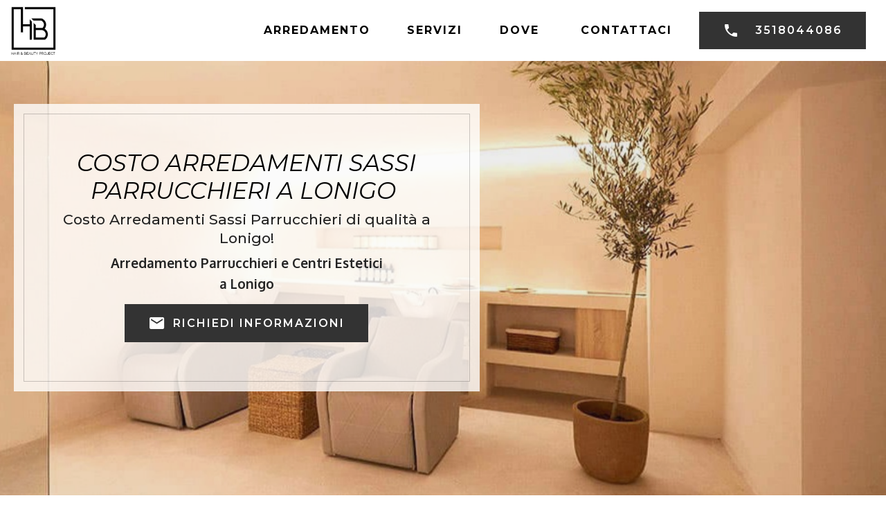

--- FILE ---
content_type: text/html;charset=UTF-8
request_url: https://www.arredamentoparrucchiericentriestetici.it/costo-arredamenti_sassi_parrucchieri-lonigo.html
body_size: 7197
content:
<!DOCTYPE html><html  lang="IT"><head><!-- Site made with Mobirise Website Builder v6.0.1, https://mobirise.com --><meta charset="UTF-8"><meta http-equiv="X-UA-Compatible" content="IE=edge"><meta name="generator" content="Mobirise v6.0.1, mobirise.com"><meta name="viewport" content="width=device-width, initial-scale=1, minimum-scale=1"><link rel="shortcut icon" href="assets/images/logo-hbproject-128x142.png" type="image/x-icon"><meta name="description" content="Costo Arredamenti Sassi Parrucchieri a Lonigo Per informazioni contattare il numero 3518044086."><title>Costo Arredamenti Sassi Parrucchieri a Lonigo</title><link rel="stylesheet" href="assets/Material-Design-Icons/css/material.css"><link rel="stylesheet" href="assets/web/assets/mobirise-icons/mobirise-icons.css"><link rel="stylesheet" href="assets/simple-line-icons/simple-line-icons.css"><link rel="stylesheet" href="assets/web/assets/mobirise-icons-bold/mobirise-icons-bold.css"><link rel="stylesheet" href="assets/tether/tether.min.css"><link rel="stylesheet" href="assets/bootstrap/css/bootstrap.min.css"><link rel="stylesheet" href="assets/bootstrap/css/bootstrap-grid.min.css"><link rel="stylesheet" href="assets/bootstrap/css/bootstrap-reboot.min.css"><link rel="stylesheet" href="assets/web/assets/gdpr-plugin/gdpr-styles.css"><link rel="stylesheet" href="assets/popup-overlay-plugin/style.css"><link rel="stylesheet" href="assets/dropdown/css/style.css"><link rel="stylesheet" href="assets/formstyler/jquery.formstyler.css"><link rel="stylesheet" href="assets/formstyler/jquery.formstyler.theme.css"><link rel="stylesheet" href="assets/datepicker/jquery.datetimepicker.min.css"><link rel="stylesheet" href="assets/socicon/css/styles.css"><link rel="stylesheet" href="assets/theme/css/style.css"><link rel="stylesheet" href="assets/gallery/style.css"><link rel="stylesheet" href="assets/recaptcha.css"><link rel="preload" href="https://fonts.googleapis.com/css?family=Montserrat:100,100i,200,200i,300,300i,400,400i,500,500i,600,600i,700,700i,800,800i,900,900i&display=swap" as="style" onload="this.onload=null;this.rel='stylesheet'"><noscript><link rel="stylesheet" href="https://fonts.googleapis.com/css?family=Montserrat:100,100i,200,200i,300,300i,400,400i,500,500i,600,600i,700,700i,800,800i,900,900i&display=swap"></noscript><link rel="preload" href="https://fonts.googleapis.com/css?family=Oxygen:300,400,700&display=swap" as="style" onload="this.onload=null;this.rel='stylesheet'"><noscript><link rel="stylesheet" href="https://fonts.googleapis.com/css?family=Oxygen:300,400,700&display=swap"></noscript><link rel="preload" as="style" href="assets/mobirise/css/mbr-additional.css?v=drDnBo"><link rel="stylesheet" href="assets/mobirise/css/mbr-additional.css?v=drDnBo" type="text/css"><meta property="og:title" content="Arredamento Parrucchieri e Centri Estetici - Salone di bellezza completo"><meta property="og:description" content="Arredamento e attrezzature professionali per il tuo salone di bellezza per parrucchiere o centro estetico."><meta property="og:type" content="website"><meta property="og:url" content="https://www.arredamentoparrucchiericentriestetici.it"><meta property="og:image" content="https://www.arredamentoparrucchiericentriestetici.it/assets/images/progetto-impronta-pro-293x90.jpg"><meta name="twitter:card" content="summary_large_image"><meta name="twitter:title" content="Arredamento Parrucchieri e Centri Estetici - Salone di bellezza completo"><meta name="twitter:url" content="https://www.arredamentoparrucchiericentriestetici.it"><meta name="twitter:description" content="Arredamento e attrezzature professionali per il tuo salone di bellezza per parrucchiere o centro estetico."><meta property="article:publisher" content="https://www.facebook.com/people/Marco-Rettore-Salonedeisogni/100009107654916"><!-- Google Tag Manager --><script>(function(w,d,s,l,i){w[l]=w[l]||[];w[l].push({'gtm.start':new Date().getTime(),event:'gtm.js'});var f=d.getElementsByTagName(s)[0],j=d.createElement(s),dl=l!='dataLayer'?'&l='+l:'';j.async=true;j.src='https://www.googletagmanager.com/gtm.js?id='+i+dl;f.parentNode.insertBefore(j,f);})(window,document,'script','dataLayer','GTM-MM6KWL8');</script><!-- End Google Tag Manager --><link rel="stylesheet" href="/css/stile.css" type="text/css"><script type='application/ld+json'> {  "@context": "http://www.schema.org",  "@type": "product",  "brand": "Arredo Saloni Costo Arredamenti Sassi Parrucchieri Lonigo",  "name": "Arredo Saloni Costo Arredamenti Sassi Parrucchieri Lonigo",  "image": "https://wordpress.torino.it/assets/images/websquare-1.png",  "description": "Arredo Saloni Costo Arredamenti Sassi Parrucchieri Lonigo Veneto. ",  "aggregateRating": {    "@type": "aggregateRating",    "ratingValue": "5",    "reviewCount": "27"  }} </script><style> .cid-rrca507gbI  {  /* background-image: url("www.arredamentoparrucchiericentriestetici.it/images/nondisponibile.jpg") !important; */}</style></head><body><script type="application/ld+json">{  "@context" : "http://schema.org",  "@type" : "LocalBusiness",  "name" : "Arredamento Parrucchieri e Centri Estetici",  "email" : "info@arredamentoparrucchiericentriestetici.it",  "telephone" : "800561886",  "logo" : "https://www.arredamentoparrucchiericentriestetici.it/assets/images/impronta pro logo-468x156.jpg",  "url" : "https://www.arredamentoparrucchiericentriestetici.it",  "sameAs" : [    "https://www.facebook.com/people/Marco-Rettore-Salonedeisogni/100009107654916"  ],  "image" : "https://www.arredamentoparrucchiericentriestetici.it/assets/images/impronta pro logo-468x156.jpg",  "address" : "Via Borgo Padova, 46, 31033 Castelfranco Veneto TV"}</script><script type="application/ld+json">{  "@context" : "http://schema.org",  "@type" : "CreativeWork",  "name" : "Arredamento Parrucchieri",  "about" : "Arredamento Parrucchieri e Centri Estetici",  "genre" : "Arredamento e attrezzature professionali per il tuo salone di bellezza per parrucchiere o centro estetico.",  "keywords" : "arredamento parrucchiere, arredamento parrucchieri, arredamento centro estetico, arredamento centri estetici, progettare centro estetico, progettare parrucchiere"}</script><script type="application/ld+json">{  "@context" : "http://schema.org",  "@type" : "PostalAddress",  "streetAddress" : "Via Borgo Padova, 46",  "addressLocality" : "Castelfranco Veneto",  "addressRegion" : "Treviso",  "postalCode" : "31033"}</script><section class="menu cid-qVwAER7h9x" once="menu" id="menu2-1s"><nav class="navbar navbar-dropdown navbar-fixed-top navbar-expand-lg"><div class="navbar-brand"><span class="navbar-logo"><a href="/"><img src="[data-uri]" alt="Arredo Parrucchieri e Centri Estetici" title="Arredo Saloni Websquare" style="height: 4.5rem;" loading="lazy" class="lazyload" data-src="assets/images/logo-hbproject-216x240.jpg"></a></span></div><button class="navbar-toggler" type="button" data-toggle="collapse" data-target="#navbarSupportedContent" aria-controls="navbarNavAltMarkup" aria-expanded="false" aria-label="Toggle navigation"><div class="hamburger"><span></span><span></span><span></span><span></span></div></button><div class="collapse navbar-collapse" id="navbarSupportedContent"><ul class="navbar-nav nav-dropdown" data-app-modern-menu="true"><li class="nav-item"><a class="nav-link link text-black display-4" href="/#content2-3n"><strong>ARREDAMENTO</strong></a></li><li class="nav-item"><a class="nav-link link text-black display-4" href="/#content2-20"><strong>SERVIZI</strong></a></li>                                <li class="nav-item"><a class="nav-link link text-black display-4" href="/#content2-23"><strong>DOVE&nbsp;</strong></a></li><li class="nav-item"><a class="nav-link link text-black text-primary display-4" href="#contatti"><strong>CONTATTACI</strong></a></li></ul><div class="navbar-buttons mbr-section-btn"><a class="btn btn-md btn-black display-4" href="tel:3518044086"><span class="mdi-communication-phone mbr-iconfont mbr-iconfont-btn"></span>3518044086</a></div></div></nav></section><section class="cid-rrca507gbI mbr-parallax-background" id="header5-3q"><div class="mbr-overlay" style="opacity: 0.1; background-color: rgb(68, 68, 68);"></div><div class="container text-center" data-stellar-background-ratio=".5"><div class="row"><div class="col-md-7"><div class="slider-text-two"><h1 class="mbr-section-title mbr-fonts-style mbr-bold align-center display-1"><em style="font-weight: normal;">Costo Arredamenti Sassi Parrucchieri a Lonigo&nbsp;</em><em style="font-weight: normal;"><br></em></h1><h3 class="mbr-section-subtitle mbr-fonts-style align-center display-5">Costo Arredamenti Sassi Parrucchieri di qualità a Lonigo!<br></h3><h3></h3><h4 class="mbr-text mbr-fonts-style align-center display-7"><strong>Arredamento Parrucchieri e Centri Estetici </strong><br><strong>a Lonigo</strong></h4><div class="mbr-section-btn align-center"><a class="btn btn-black display-4" href="#contatti"><span class="mdi-communication-email mbr-iconfont mbr-iconfont-btn"></span>RICHIEDI INFORMAZIONI</a></div></div></div></div></div></section><section class="mbr-section content2 cid-rwFSf7g80B" id="content2-3v"><div class="container"><div class="row justify-content-center"><div class="col-md-8 col-sm-12 text-section"><h2 class="mbr-fonts-style mbr-title align-left pb-3 display-2"><strong>Costo Arredamenti Sassi Parrucchieri a Lonigo&nbsp;</strong></h2><p class="mbr-fonts-style mbr-text align-left display-7">Arredamento, Ristrutturazione e attrezzature complete per Salone di Bellezza a Lonigo.<br />Costo per Arredamenti Sassi Parrucchieri.a Lonigo.<br />Ti presenteremo la nostra migliore consulenza e potrai conoscere una vasta gamma di servizi e forniture per il tuo salone.</p>                                           </div></div></div></section><section class="mbr-section content8 cid-rhj5FF0zSR" id="content3-4b"><div class="container"><div class="media-container-row title"><div class="col-12 col-md-8"><div class="mbr-section-btn align-center"><a class="btn btn-black display-4" href="tel:3518044086"><span class="mdi-communication-phone mbr-iconfont mbr-iconfont-btn"></span>3518044086</a><a class="btn btn-secondary-outline display-4" href="#contatti"><span class="mdi-communication-email mbr-iconfont mbr-iconfont-btn"></span>Richiedi un Preventivo</a></div></div></div></div></section><section class="header4 cid-rrccrrjWIn mbr-parallax-background" id="header4-3t"><div class="mbr-overlay" style="opacity: 0.5; background-color: rgb(0, 0, 0);"></div><div class="container"><div class="row justify-content-center"><div class=" col-md-10 content"><h2 class="mbr-section-title mbr-light pb-3 mbr-white mbr-fonts-style display-1"><strong>Costo Arredamenti Sassi Parrucchieri </strong>a<strong>&nbsp;Lonigo </strong>.</h2>                            </div></div></div></section><section class="mbr-section content2 cid-rhj68XD8Ds" id="content2-4e"><div class="container"><div class="row justify-content-center"><div class="col-md-8 col-sm-12 text-section"><h2 class="mbr-fonts-style mbr-title align-left pb-3 display-2"><strong>Costo Arredamenti Sassi Parrucchieri a Lonigo e in tutto il Nord Italia</strong><br></h2><p class="mbr-fonts-style mbr-text align-left display-7">Costo di Arredamenti Sassi Parrucchieri&nbsp;a Lonigo<br>Costo per<strong>&nbsp;Arredamenti Sassi Parrucchieri&nbsp;</strong>a<strong>&nbsp;Lonigo ,&nbsp;&nbsp;</strong>contattaci o richiedi un appuntamento<br></p></div></div></div></section><section class="cid-rrc9eU5gSk" id="contatti"><div class="container"><div class="row"><div class="col-md-12 col-sm-12"><div class="main-heading-content text-center"><h2 class="mbr-fonts-style mbr-section-title align-center display-2">Per richiedere un <strong>preventivo gratuito</strong> per&nbsp;<div><strong>Arredamenti Sassi Parrucchieri a Lonigo</strong></div></h2><div class="underline align-center"><div class="line"></div></div><h3 class="mbr-fonts-style mbr-section-subtitle align-center mbr-light pt-3 display-5">COMPILA IL FORM QUI SOTTO</h3></div></div></div><div class="row"><div class="col-md-6" data-form-type="formoid"><!--Formbuilder Form--><form action="https://mobirise.eu/" method="post" class="mbr-form" data-form-title="Arredo Saloni Costo Arredamenti Sassi Parrucchieri Lonigo"><input type="hidden" name="email" data-form-email="true" value="I/gsuLyVz7k97Hw2V1op4it6gr1Wdk2dIXMj4lLtOiu6RGMmEpZcJ2mkj0HsZFyyKH56/0EotKy1y2krYM+4847UXJuk2eUBGdnNXDpK6tRv2ZsqQLS3f7Dwtg4QGhtc.OzJquePx4+oC+BQmAoa2IfU8t6Spb4V5y8ckW+UStt64Na5o8V0l4+krXsnWUgtvgLQOd99tUcNqp9UO8K+6FI5+K9KIJov5BhlUXCWWUJNFuv6Hblq+mHhUszUQSHC4.X5qILVB7SU9WozRfhwH2VnMGuR+rEspqG+6Y0jCV2+iHQCikt0qJ8hyEK97tR6DeC5uLe9R5XtnMHH2Dw3M8MvLqTivFD9ufZvR+waAThkUSSeFAGzIRXExkjxoiGyC6"><div class="row"><div hidden="hidden" data-form-alert="" class="alert alert-success col-12">Grazie per averci scritto, vi ricontatteremo il prima possibile.</div><div hidden="hidden" data-form-alert-danger="" class="alert alert-danger col-12"></div></div><div class="dragArea row"><div class="col-md-12 form-group" data-for="name"><input type="text" name="name" placeholder="Nome e Cognome" data-form-field="Name" class="form-control display-7" value="" id="name-contatti"></div><div class="col-md-12 form-group" data-for="email"><input type="email" name="email" placeholder="Email" data-form-field="Email" required="required" class="form-control display-7" value="" id="email-contatti"></div><div data-for="phone" class="col-md-12 form-group"><input type="tel" name="phone" placeholder="Telefono" data-form-field="Phone" class="form-control display-7" required="required" value="" id="phone-contatti"></div><div data-for="city" class="col-lg-12 col-md-12 col-sm-12 form-group"><input type="text" name="city" placeholder="Città" data-form-field="city" class="form-control display-7" value="" id="city-contatti"></div><div class="col-lg-12 col-md-12 col-sm-12 form-group" data-for="message" style=""><textarea name="message" placeholder="Messaggio" data-form-field="message" class="form-control display-7" id="message-contatti"></textarea></div><div class="col-lg-12 input-group-btn"><button type="submit" class="btn btn-form btn-white display-4">INVIA IL MESSAGGIO</button></div></div><span class="gdpr-block"><label><span class="textGDPR display-7" style="color: #a7a7a7"><input type="checkbox" name="gdpr" id="gdpr-contatti" required="">Per continuare leggi e accetta la <a style="color: #149dcc; text-decoration: none;" href="https://acconsento.click/informative/htmlpage/7828/it" target="_blank">Privacy Policy</a>.</span></label></span><input value="" type="hidden" name="provenienza" data-form-field=""><input value="https://www.arredamentoparrucchiericentriestetici.it/costo-arredamenti_sassi_parrucchieri-lonigo.html" type="hidden" name="pagina" data-form-field=""></form><!--Formbuilder Form--></div><div class="col-md-6"><div class="card-img">                            <img src="[data-uri]" title="Preventivo Gratuito per Arredamenti Sassi Parrucchieri a Lonigo" alt="Preventivo Gratuito per Arredamenti Sassi Parrucchieri a Lonigo" loading="lazy" class="lazyload" data-src="assets/images/richiesta-preventivo-progettazione-arredamento-parrucchieri-centri-estetici.jpg-1080x763.jpg"></div></div></div></div></section><section class="mbr-section content8 cid-qVH7hINPw6" id="content3-2r"><div class="container"><div class="media-container-row title"><div class="col-12 col-md-8"><div class="mbr-section-btn align-center"><a class="btn btn-black display-4" href="arredo%5Fsaloni-lonigo.html"><span class="sli-arrow-left-circle mbr-iconfont mbr-iconfont-btn"></span>Arredo Saloni Lonigo</a><a class="btn btn-black display-4" href="arredamenti%5Fsassi%5Fparrucchieri.html"><span class="sli-arrow-left-circle mbr-iconfont mbr-iconfont-btn"></span>Arredamenti Sassi Parrucchieri</a></div></div></div></div></section><section class="cid-sg9Ke8KhPy" id="features5-50"><div class="container-fluid"><div class="row align-items-center content-row"><div class="col-lg-6 wrap-block"><h2 class="mbr-section-title mbr-fonts-style mbr-light display-2"><strong>Arredamenti Sassi Parrucchieri Professionale a Lonigo</strong></h2><h2 class="mbr-section-subtitle mbr-fonts-style mbr-light display-5">Arredamenti Sassi Parrucchieri&nbsp;</h2><h3 class="mbr-text mbr-fonts-style mbr-light display-7"><div><span style="font-size: 1.2rem;">Costo Arredamenti Sassi Parrucchieri di qualità&nbsp; a Lonigo</span><br></div><div>&nbsp;</div></h3>                                  </div><div class="col-lg-6 photo-split"><img src="[data-uri]" alt="Arredamenti Sassi Parrucchieri Professionale a Lonigo" title="Arredamenti Sassi Parrucchieri Professionale a Lonigo" loading="lazy" class="lazyload" data-src="assets/images/hb-project-logobronze-1437x1016.jpg"></div></div></div></section><section class="mbr-gallery mbr-slider-carousel cid-rQ1ISPU8oY" id="gallery3-4c"><div class="container"><div class="row justify-content-center"><div class="col-sm-10">                                                            </div></div></div><div><div class="pt-5"><!-- Filter --><!-- Gallery --><div class="mbr-gallery-row"><div class="mbr-gallery-layout-default"><div><div><div class="mbr-gallery-item mbr-gallery-item--p3" data-video-url="false" data-tags="Eccezionale"><div href="#lb-gallery3-4c" data-slide-to="0" data-bs-slide-to="0" data-toggle="modal" data-bs-toggle="modal"><img src="[data-uri]" alt="Costo Arredamenti Sassi Parrucchieri a Lonigo" title="Costo Arredamenti Sassi Parrucchieri Wordpress a Lonigo" loading="lazy" class="lazyload" data-src="assets/images/cryoterapia3-1079x720-800x534.jpg"><span class="icon-focus"></span></div></div><div class="mbr-gallery-item mbr-gallery-item--p3" data-video-url="false" data-tags="Animata"><div href="#lb-gallery3-4c" data-slide-to="1" data-bs-slide-to="1" data-toggle="modal" data-bs-toggle="modal"><img src="[data-uri]" alt="Costo Arredamenti Sassi Parrucchieri in tutto il Nord Italia e a Lonigo" title="Costo Arredamenti Sassi Parrucchieri Wordpress a Lonigo" loading="lazy" class="lazyload" data-src="assets/images/arredamento-parrucchiere-veneto-1-1200x801-800x534.jpg"><span class="icon-focus"></span></div></div><div class="mbr-gallery-item mbr-gallery-item--p3" data-video-url="false" data-tags="Eccezionale"><div href="#lb-gallery3-4c" data-slide-to="2" data-bs-slide-to="2" data-toggle="modal" data-bs-toggle="modal"><img src="[data-uri]" alt="Preventivo per Arredamenti Sassi Parrucchieri a Lonigo" title="Costo Arredamenti Sassi Parrucchieri Wordpress a Lonigo" loading="lazy" class="lazyload" data-src="assets/images/arredo-salone-parrucchieri-donna-1-1200x801-800x534-800x534-800x534.jpg"><span class="icon-focus"></span></div></div><div class="mbr-gallery-item mbr-gallery-item--p3" data-video-url="false" data-tags="Responsive"><div href="#lb-gallery3-4c" data-slide-to="3" data-bs-slide-to="3" data-toggle="modal" data-bs-toggle="modal"><img src="[data-uri]" alt="Arredamenti Sassi Parrucchieri a Lonigo -   Costi" title="Costo Arredamenti Sassi Parrucchieri Wordpress a Lonigo" loading="lazy" class="lazyload" data-src="assets/images/costo-aredamento-parrucchiere-1200x801-800x534.jpg"><span class="icon-focus"></span></div></div></div></div><div class="clearfix"></div></div></div><!-- Lightbox --><div data-app-prevent-settings="" class="mbr-slider modal fade carousel slide" tabindex="-1" data-keyboard="true" data-bs-keyboard="true" data-interval="false" data-bs-interval="false" id="lb-gallery3-4c"><div class="modal-dialog"><div class="modal-content"><div class="modal-body"><ol class="carousel-indicators"><li data-app-prevent-settings="" data-target="#lb-gallery3-4c" data-bs-target="#lb-gallery3-4c" class=" active" data-slide-to="0" data-bs-slide-to="0"></li><li data-app-prevent-settings="" data-target="#lb-gallery3-4c" data-bs-target="#lb-gallery3-4c" data-slide-to="1" data-bs-slide-to="1"></li><li data-app-prevent-settings="" data-target="#lb-gallery3-4c" data-bs-target="#lb-gallery3-4c" data-slide-to="2" data-bs-slide-to="2"></li><li data-app-prevent-settings="" data-target="#lb-gallery3-4c" data-bs-target="#lb-gallery3-4c" data-slide-to="3" data-bs-slide-to="3"></li></ol><div class="carousel-inner"><div class="carousel-item active"><img src="[data-uri]" alt="Costo Arredamenti Sassi Parrucchieri a Lonigo" title="Costo Arredamenti Sassi Parrucchieri Wordpress a Lonigo" loading="lazy" class="lazyload" data-src="assets/images/cryoterapia3-1079x720.jpg"></div><div class="carousel-item"><img src="[data-uri]" alt="Costo Arredamenti Sassi Parrucchieri in tutto il Nord Italia e a Lonigo" title="Costo Arredamenti Sassi Parrucchieri Wordpress a Lonigo" loading="lazy" class="lazyload" data-src="assets/images/arredamento-parrucchiere-veneto-1-1200x801.jpg"></div><div class="carousel-item"><img src="[data-uri]" alt="Preventivo per Arredamenti Sassi Parrucchieri a Lonigo" title="Costo Arredamenti Sassi Parrucchieri Wordpress a Lonigo" loading="lazy" class="lazyload" data-src="assets/images/arredo-salone-parrucchieri-donna-1-1200x801-800x534-800x534.jpg"></div><div class="carousel-item"><img src="[data-uri]" alt="Arredamenti Sassi Parrucchieri a Lonigo -   Costi" title="Costo Arredamenti Sassi Parrucchieri Wordpress a Lonigo" loading="lazy" class="lazyload" data-src="assets/images/costo-aredamento-parrucchiere-1200x801.jpg"></div></div><a class="carousel-control carousel-control-prev" role="button" data-slide="prev" data-bs-slide="prev" href="#lb-gallery3-4c"><span class="mbri-left mbr-iconfont" aria-hidden="true"></span><span class="sr-only visually-hidden">Previous</span></a><a class="carousel-control carousel-control-next" role="button" data-slide="next" data-bs-slide="next" href="#lb-gallery3-4c"><span class="mbri-right mbr-iconfont" aria-hidden="true"></span><span class="sr-only visually-hidden">Next</span></a><a class="close" href="#" role="button" data-dismiss="modal" data-bs-dismiss="modal"><span class="sr-only visually-hidden">Close</span></a></div></div></div></div></div></div></section><section class="mbr-gallery mbr-slider-carousel cid-uZI3bR3gWA" id="gallery3-69"><div class="container"><div class="row justify-content-center"><div class="col-sm-10">                                                            </div></div></div><div><div class="pt-5"><!-- Filter --><!-- Gallery --><div class="mbr-gallery-row"><div class="mbr-gallery-layout-default"><div><div><div class="mbr-gallery-item mbr-gallery-item--p3" data-video-url="false" data-tags="Eccezionale"><div href="#lb-gallery3-69" data-slide-to="0" data-bs-slide-to="0" data-toggle="modal" data-bs-toggle="modal"><img src="[data-uri]" alt="Arredamento Saloni di Bellezza" title="DESIGN SITI WORDPRESS TORINO" loading="lazy" class="lazyload" data-src="assets/images/arredamento-centro-estetico-progettazione-salone1.jpg-1-1024x575-762x572.jpeg"><span class="icon-focus"></span></div></div><div class="mbr-gallery-item mbr-gallery-item--p3" data-video-url="false" data-tags="Animata"><div href="#lb-gallery3-69" data-slide-to="1" data-bs-slide-to="1" data-toggle="modal" data-bs-toggle="modal"><img src="[data-uri]" alt="Arredamento Centri Estetici" title="CREARE SITI WORDPRESS TORINO" loading="lazy" class="lazyload" data-src="assets/images/progettazion-arredamento-parrucchieri-centri-estetici.jpg-1-1536x1024-800x600-800x600.jpeg"><span class="icon-focus"></span></div></div><div class="mbr-gallery-item mbr-gallery-item--p3" data-video-url="false" data-tags="Eccezionale"><div href="#lb-gallery3-69" data-slide-to="2" data-bs-slide-to="2" data-toggle="modal" data-bs-toggle="modal"><img src="[data-uri]" alt="Arredamento Parrucchieri ed Estetica" title="PREVENTIVI SITI WORDPRESS TORINO" loading="lazy" class="lazyload" data-src="assets/images/arredamento-centro-estetico-progettazione-salone3.jpg-2000x2667-800x600.jpeg"><span class="icon-focus"></span></div></div><div class="mbr-gallery-item mbr-gallery-item--p3" data-video-url="false" data-tags="Responsive"><div href="#lb-gallery3-69" data-slide-to="3" data-bs-slide-to="3" data-toggle="modal" data-bs-toggle="modal"><img src="[data-uri]" alt="Arredamento Centri Estetici e Parrucchieri" title="COSTO SITI WORDPRESS TORINO" loading="lazy" class="lazyload" data-src="assets/images/arredamento-parrucchiere-progettazione-salone-parrucchiere1.jpg-2000x1109-800x600.jpeg"><span class="icon-focus"></span></div></div></div></div><div class="clearfix"></div></div></div><!-- Lightbox --><div data-app-prevent-settings="" class="mbr-slider modal fade carousel slide" tabindex="-1" data-keyboard="true" data-bs-keyboard="true" data-interval="false" data-bs-interval="false" id="lb-gallery3-69"><div class="modal-dialog"><div class="modal-content"><div class="modal-body"><ol class="carousel-indicators"><li data-app-prevent-settings="" data-target="#lb-gallery3-69" data-bs-target="#lb-gallery3-69" class=" active" data-slide-to="0" data-bs-slide-to="0"></li><li data-app-prevent-settings="" data-target="#lb-gallery3-69" data-bs-target="#lb-gallery3-69" data-slide-to="1" data-bs-slide-to="1"></li><li data-app-prevent-settings="" data-target="#lb-gallery3-69" data-bs-target="#lb-gallery3-69" data-slide-to="2" data-bs-slide-to="2"></li><li data-app-prevent-settings="" data-target="#lb-gallery3-69" data-bs-target="#lb-gallery3-69" data-slide-to="3" data-bs-slide-to="3"></li></ol><div class="carousel-inner"><div class="carousel-item active"><img src="[data-uri]" alt="Arredamento Saloni di Bellezza" title="DESIGN SITI WORDPRESS TORINO" loading="lazy" class="lazyload" data-src="assets/images/arredamento-centro-estetico-progettazione-salone1.jpg-1-1024x575.jpeg"></div><div class="carousel-item"><img src="[data-uri]" alt="Arredamento Centri Estetici" title="CREARE SITI WORDPRESS TORINO" loading="lazy" class="lazyload" data-src="assets/images/progettazion-arredamento-parrucchieri-centri-estetici.jpg-1-1536x1024-800x600.jpeg"></div><div class="carousel-item"><img src="[data-uri]" alt="Arredamento Parrucchieri ed Estetica" title="PREVENTIVI SITI WORDPRESS TORINO" loading="lazy" class="lazyload" data-src="assets/images/arredamento-centro-estetico-progettazione-salone3.jpg-2000x2667.jpeg"></div><div class="carousel-item"><img src="[data-uri]" alt="Arredamento Centri Estetici e Parrucchieri" title="COSTO SITI WORDPRESS TORINO" loading="lazy" class="lazyload" data-src="assets/images/arredamento-parrucchiere-progettazione-salone-parrucchiere1.jpg-2000x1109.jpeg"></div></div><a class="carousel-control carousel-control-prev" role="button" data-slide="prev" data-bs-slide="prev" href="#lb-gallery3-69"><span class="mbri-left mbr-iconfont" aria-hidden="true"></span><span class="sr-only visually-hidden">Previous</span></a><a class="carousel-control carousel-control-next" role="button" data-slide="next" data-bs-slide="next" href="#lb-gallery3-69"><span class="mbri-right mbr-iconfont" aria-hidden="true"></span><span class="sr-only visually-hidden">Next</span></a><a class="close" href="#" role="button" data-dismiss="modal" data-bs-dismiss="modal"><span class="sr-only visually-hidden">Close</span></a></div></div></div></div></div></div></section><section class="mbr-section content2 cid-qWPE0EmOTe" id="content2-36"><div class="container"><div class="row justify-content-center"><div class="col-md-8 col-sm-12 text-section">                                <div class="mbr-fonts-style mbr-text align-left display-7">*Pagina Azione*</div></div></div></div></section><section class="cid-rrc9gOsJZo" id="footer2-3r"><div class="container-fluid text-center"><div class="row justify-content-center"><div class="col-md-6 col-sm-12"><h3 class="inner-text mbr-fonts-style content-text display-7">Marco Rettore srls - P.Iva 05373240265<div>email: <a href="/cdn-cgi/l/email-protection#f3d9969e929a9fd9" class="text-white"><span class="__cf_email__" data-cfemail="0960676f6649687b7b6c6d68646c677d6679687b7b7c6a6a61606c7b606a6c677d7b606c7a7d6c7d606a6027607d">[email&#160;protected]</span></a> - Telefono <a href="tel:3518044086" class="text-white">3518044086</a></div><div>Sito Web realizzato per: &nbsp;<a href="https://www.marcorettore.com/" target="_blank" class="text-white">https://www.marcorettore.com/</a></div><div><a href="https://acconsento.click/informative/htmlpage/7828/it" target="_blank" class="text-white" style="font-size: 1.2rem; background-color: rgb(0, 0, 0);">Privacy </a><span style="font-size: 1.2rem;">e </span><a href="https://acconsento.click/cookies/htmlpage/it/7828" target="_blank" class="text-white" style="font-size: 1.2rem; background-color: rgb(0, 0, 0);">Cookies</a><br></div><div><br><a href="diritti.html" class="text-white">© Copyright – Diritto d’autore Marchi e Contenuti di questo sito</a></div><div></div><div>Se vuoi Realizzare un Sito Web o Landing Pages, contatta <a  style="color: #ffffff;" href="https://beautyplaces.it/" target="_blank" rel="nofollow"  color="white">Beauty Places</a></div></h3></div><div class="social-media col-md-6 col-sm-12"><ul><li><a class="icon-transition" href="https://www.facebook.com/profile.php?id=100009107654916" target="_blank">                          <span class="mbr-iconfont socicon-facebook socicon"></span></a></li><li><a class="icon-transition" href="https://goo.gl/maps/2seETFEknG7BYPbd6" target="_blank">                          <span class="mbr-iconfont mdi-maps-place"></span></a></li>                                                                                     </ul></div></div></div></section><script data-cfasync="false" src="/cdn-cgi/scripts/5c5dd728/cloudflare-static/email-decode.min.js"></script><script data-cfasync="false" src="/cdn-cgi/scripts/5c5dd728/cloudflare-static/email-decode.min.js"></script><script src="assets/web/assets/jquery/jquery.min.js"></script><script src="assets/popper/popper.min.js"></script><script src="assets/tether/tether.min.js"></script><script src="assets/bootstrap/js/bootstrap.min.js"></script><script src="assets/smoothscroll/smooth-scroll.js"></script><script src="assets/dropdown/js/nav-dropdown.js"></script><script src="assets/dropdown/js/navbar-dropdown.js"></script><script src="assets/touchswipe/jquery.touch-swipe.min.js"></script><script src="assets/parallax/jarallax.min.js"></script><script src="assets/formstyler/jquery.formstyler.min.js"></script><script src="assets/datepicker/jquery.datetimepicker.full.js"></script><script src="assets/viewportchecker/jquery.viewportchecker.js"></script><script src="assets/masonry/masonry.pkgd.min.js"></script><script src="assets/imagesloaded/imagesloaded.pkgd.min.js"></script><script src="assets/bootstrapcarouselswipe/bootstrap-carousel-swipe.js"></script><script src="assets/sociallikes/social-likes.js"></script><script src="assets/theme/js/script.js"></script><script src="assets/gallery/player.min.js"></script><script src="assets/gallery/script.js"></script><script src="assets/formoid.min.js"></script><!-- Google Tag Manager (noscript) --><noscript><iframe src="https://www.googletagmanager.com/ns.html?id=GTM-MM6KWL8"height="0" width="0" style="display:none;visibility:hidden"></iframe></noscript><!-- End Google Tag Manager (noscript) --><div id="scrollToTop" class="scrollToTop mbr-arrow-up"><a style="text-align: center;"><i class="mbr-arrow-up-icon mbr-arrow-up-icon-cm cm-icon cm-icon-smallarrow-up"></i></a></div><script>"use strict";if("loading"in HTMLImageElement.prototype){document.querySelectorAll('img[loading="lazy"]').forEach(e=>{e.src=e.dataset.src;if(e.getAttribute("style")){e.setAttribute("data-temp-style",e.getAttribute("style"))};if(e.getAttribute("data-aspectratio")){e.style.paddingTop=100*e.getAttribute("data-aspectratio")+"%";e.style.height=0;}e.onload=function(){if(e.getAttribute("data-temp-style")){e.setAttribute("style", e.getAttribute("data-temp-style"))}else{e.removeAttribute("style")};e.removeAttribute("data-temp-style")}})}else{const e=document.createElement("script");e.src="https://cdnjs.cloudflare.com/ajax/libs/lazysizes/5.1.2/lazysizes.min.js";document.body.appendChild(e)}</script><script defer src="https://static.cloudflareinsights.com/beacon.min.js/vcd15cbe7772f49c399c6a5babf22c1241717689176015" integrity="sha512-ZpsOmlRQV6y907TI0dKBHq9Md29nnaEIPlkf84rnaERnq6zvWvPUqr2ft8M1aS28oN72PdrCzSjY4U6VaAw1EQ==" data-cf-beacon='{"version":"2024.11.0","token":"fa38f57ee3d7400c814ebf82b0230b09","r":1,"server_timing":{"name":{"cfCacheStatus":true,"cfEdge":true,"cfExtPri":true,"cfL4":true,"cfOrigin":true,"cfSpeedBrain":true},"location_startswith":null}}' crossorigin="anonymous"></script>
</body></html>

--- FILE ---
content_type: application/javascript
request_url: https://www.arredamentoparrucchiericentriestetici.it/assets/gallery/player.min.js
body_size: 4758
content:
/*! @vimeo/player v1.0.6 | (c) 2016 Vimeo | MIT License | https://github.com/vimeo/player.js */
!function(e,t){"object"==typeof exports&&"undefined"!=typeof module?module.exports=t():"function"==typeof define&&define.amd?define(t):(e.Vimeo=e.Vimeo||{},e.Vimeo.Player=t())}(this,function(){"use strict";function e(e,t){return t={exports:{}},e(t,t.exports),t.exports}function t(e,t,n){var r=T.get(e.element)||{};t in r||(r[t]=[]),r[t].push(n),T.set(e.element,r)}function n(e,t){var n=T.get(e.element)||{};return n[t]||[]}function r(e,t,n){var r=T.get(e.element)||{};if(!r[t])return!0;if(!n)return r[t]=[],T.set(e.element,r),!0;var o=r[t].indexOf(n);return o!==-1&&r[t].splice(o,1),T.set(e.element,r),r[t]&&0===r[t].length}function o(e,t){var n=T.get(e);T.set(t,n),T.delete(e)}function i(e,t){return 0===e.indexOf(t.toLowerCase())?e:""+t.toLowerCase()+e.substr(0,1).toUpperCase()+e.substr(1)}function a(e){return e instanceof window.HTMLElement}function u(e){return!isNaN(parseFloat(e))&&isFinite(e)&&Math.floor(e)==e}function s(e){return/^(https?:)?\/\/(player.)?vimeo.com(?=$|\/)/.test(e)}function c(){var e=arguments.length<=0||void 0===arguments[0]?{}:arguments[0],t=e.id,n=e.url,r=t||n;if(!r)throw new Error("An id or url must be passed, either in an options object or as a data-vimeo-id or data-vimeo-url attribute.");if(u(r))return"https://vimeo.com/"+r;if(s(r))return r.replace("http:","https:");if(t)throw new TypeError("“"+t+"” is not a valid video id.");throw new TypeError("“"+r+"” is not a vimeo.com url.")}function f(e){for(var t=arguments.length<=1||void 0===arguments[1]?{}:arguments[1],n=_,r=Array.isArray(n),o=0,n=r?n:n[Symbol.iterator]();;){var i;if(r){if(o>=n.length)break;i=n[o++]}else{if(o=n.next(),o.done)break;i=o.value}var a=i,u=e.getAttribute("data-vimeo-"+a);(u||""===u)&&(t[a]=""===u?1:u)}return t}function l(e){var t=arguments.length<=1||void 0===arguments[1]?{}:arguments[1];return new Promise(function(n,r){if(!s(e))throw new TypeError("“"+e+"” is not a vimeo.com url.");var o="https://vimeo.com/api/oembed.json?url="+encodeURIComponent(e);for(var i in t)t.hasOwnProperty(i)&&(o+="&"+i+"="+encodeURIComponent(t[i]));var a="XDomainRequest"in window?new XDomainRequest:new XMLHttpRequest;a.open("GET",o,!0),a.onload=function(){if(404===a.status)return void r(new Error("“"+e+"” was not found."));if(403===a.status)return void r(new Error("“"+e+"” is not embeddable."));try{var t=JSON.parse(a.responseText);n(t)}catch(e){r(e)}},a.onerror=function(){var e=a.status?" ("+a.status+")":"";r(new Error("There was an error fetching the embed code from Vimeo"+e+"."))},a.send()})}function h(e,t){var n=e.html;if(!t)throw new TypeError("An element must be provided");if(null!==t.getAttribute("data-vimeo-initialized"))return t.querySelector("iframe");var r=document.createElement("div");return r.innerHTML=n,t.appendChild(r.firstChild),t.setAttribute("data-vimeo-initialized","true"),t.querySelector("iframe")}function d(){var e=arguments.length<=0||void 0===arguments[0]?document:arguments[0],t=[].slice.call(e.querySelectorAll("[data-vimeo-id], [data-vimeo-url]")),n=function(e){"console"in window&&console.error&&console.error("There was an error creating an embed: "+e)},r=function(){if(i){if(a>=o.length)return"break";u=o[a++]}else{if(a=o.next(),a.done)return"break";u=a.value}var e=u;try{if(null!==e.getAttribute("data-vimeo-defer"))return"continue";var t=f(e),r=c(t);l(r,t).then(function(t){return h(t,e)}).catch(n)}catch(e){n(e)}};e:for(var o=t,i=Array.isArray(o),a=0,o=i?o:o[Symbol.iterator]();;){var u,s=r();switch(s){case"break":break e;case"continue":continue}}}function p(e){return"string"==typeof e&&(e=JSON.parse(e)),e}function v(e,t,n){if(e.element.contentWindow.postMessage){var r={method:t};void 0!==n&&(r.value=n);var o=parseFloat(navigator.userAgent.toLowerCase().replace(/^.*msie (\d+).*$/,"$1"));o>=8&&o<10&&(r=JSON.stringify(r)),e.element.contentWindow.postMessage(r,e.origin)}}function y(e,t){t=p(t);var o=[],i=void 0;if(t.event){if("error"===t.event)for(var a=n(e,t.data.method),u=a,s=Array.isArray(u),c=0,u=s?u:u[Symbol.iterator]();;){var f;if(s){if(c>=u.length)break;f=u[c++]}else{if(c=u.next(),c.done)break;f=c.value}var l=f,h=new Error(t.data.message);h.name=t.data.name,l.reject(h),r(e,t.data.method,l)}o=n(e,"event:"+t.event),i=t.data}else t.method&&(o=n(e,t.method),i=t.value,r(e,t.method));for(var d=o,v=Array.isArray(d),y=0,d=v?d:d[Symbol.iterator]();;){var m;if(v){if(y>=d.length)break;m=d[y++]}else{if(y=d.next(),y.done)break;m=y.value}var g=m;try{if("function"==typeof g){g.call(e,i);continue}g.resolve(i)}catch(e){}}}var m="undefined"!=typeof Array.prototype.indexOf,g="undefined"!=typeof window.postMessage;if(!m||!g)throw new Error("Sorry, the Vimeo Player API is not available in this browser.");var w="undefined"!=typeof window?window:"undefined"!=typeof global?global:"undefined"!=typeof self?self:{},b=(e(function(e,t){!function(e){function t(e,t){function r(e){return this&&this.constructor===r?(this._keys=[],this._values=[],this._itp=[],this.objectOnly=t,void(e&&n.call(this,e))):new r(e)}return t||w(e,"size",{get:y}),e.constructor=r,r.prototype=e,r}function n(e){this.add?e.forEach(this.add,this):e.forEach(function(e){this.set(e[0],e[1])},this)}function r(e){return this.has(e)&&(this._keys.splice(g,1),this._values.splice(g,1),this._itp.forEach(function(e){g<e[0]&&e[0]--})),-1<g}function o(e){return this.has(e)?this._values[g]:void 0}function i(e,t){if(this.objectOnly&&t!==Object(t))throw new TypeError("Invalid value used as weak collection key");if(t!=t||0===t)for(g=e.length;g--&&!b(e[g],t););else g=e.indexOf(t);return-1<g}function a(e){return i.call(this,this._values,e)}function u(e){return i.call(this,this._keys,e)}function s(e,t){return this.has(e)?this._values[g]=t:this._values[this._keys.push(e)-1]=t,this}function c(e){return this.has(e)||this._values.push(e),this}function f(){(this._keys||0).length=this._values.length=0}function l(){return v(this._itp,this._keys)}function h(){return v(this._itp,this._values)}function d(){return v(this._itp,this._keys,this._values)}function p(){return v(this._itp,this._values,this._values)}function v(e,t,n){var r=[0],o=!1;return e.push(r),{next:function(){var i,a=r[0];return!o&&a<t.length?(i=n?[t[a],n[a]]:t[a],r[0]++):(o=!0,e.splice(e.indexOf(r),1)),{done:o,value:i}}}}function y(){return this._values.length}function m(e,t){for(var n=this.entries();;){var r=n.next();if(r.done)break;e.call(t,r.value[1],r.value[0],this)}}var g,w=Object.defineProperty,b=function(e,t){return e===t||e!==e&&t!==t};"undefined"==typeof WeakMap&&(e.WeakMap=t({delete:r,clear:f,get:o,has:u,set:s},!0)),"undefined"!=typeof Map&&"function"==typeof(new Map).values&&(new Map).values().next||(e.Map=t({delete:r,has:u,get:o,set:s,keys:l,values:h,entries:d,forEach:m,clear:f})),"undefined"!=typeof Set&&"function"==typeof(new Set).values&&(new Set).values().next||(e.Set=t({has:a,add:c,delete:r,clear:f,keys:h,values:h,entries:p,forEach:m})),"undefined"==typeof WeakSet&&(e.WeakSet=t({delete:r,add:c,clear:f,has:a},!0))}("undefined"!=typeof t&&"undefined"!=typeof w?w:window)}),e(function(e){!function(t,n,r){n[t]=n[t]||r(),"undefined"!=typeof e&&e.exports?e.exports=n[t]:"function"==typeof define&&define.amd&&define(function(){return n[t]})}("Promise","undefined"!=typeof w?w:w,function(){function e(e,t){h.add(e,t),l||(l=p(h.drain))}function t(e){var t,n=typeof e;return null==e||"object"!=n&&"function"!=n||(t=e.then),"function"==typeof t&&t}function n(){for(var e=0;e<this.chain.length;e++)r(this,1===this.state?this.chain[e].success:this.chain[e].failure,this.chain[e]);this.chain.length=0}function r(e,n,r){var o,i;try{n===!1?r.reject(e.msg):(o=n===!0?e.msg:n.call(void 0,e.msg),o===r.promise?r.reject(TypeError("Promise-chain cycle")):(i=t(o))?i.call(o,r.resolve,r.reject):r.resolve(o))}catch(e){r.reject(e)}}function o(r){var a,s=this;if(!s.triggered){s.triggered=!0,s.def&&(s=s.def);try{(a=t(r))?e(function(){var e=new u(s);try{a.call(r,function(){o.apply(e,arguments)},function(){i.apply(e,arguments)})}catch(t){i.call(e,t)}}):(s.msg=r,s.state=1,s.chain.length>0&&e(n,s))}catch(e){i.call(new u(s),e)}}}function i(t){var r=this;r.triggered||(r.triggered=!0,r.def&&(r=r.def),r.msg=t,r.state=2,r.chain.length>0&&e(n,r))}function a(e,t,n,r){for(var o=0;o<t.length;o++)!function(o){e.resolve(t[o]).then(function(e){n(o,e)},r)}(o)}function u(e){this.def=e,this.triggered=!1}function s(e){this.promise=e,this.state=0,this.triggered=!1,this.chain=[],this.msg=void 0}function c(t){if("function"!=typeof t)throw TypeError("Not a function");if(0!==this.__NPO__)throw TypeError("Not a promise");this.__NPO__=1;var r=new s(this);this.then=function(t,o){var i={success:"function"!=typeof t||t,failure:"function"==typeof o&&o};return i.promise=new this.constructor(function(e,t){if("function"!=typeof e||"function"!=typeof t)throw TypeError("Not a function");i.resolve=e,i.reject=t}),r.chain.push(i),0!==r.state&&e(n,r),i.promise},this.catch=function(e){return this.then(void 0,e)};try{t.call(void 0,function(e){o.call(r,e)},function(e){i.call(r,e)})}catch(e){i.call(r,e)}}var f,l,h,d=Object.prototype.toString,p="undefined"!=typeof setImmediate?function(e){return setImmediate(e)}:setTimeout;try{Object.defineProperty({},"x",{}),f=function(e,t,n,r){return Object.defineProperty(e,t,{value:n,writable:!0,configurable:r!==!1})}}catch(e){f=function(e,t,n){return e[t]=n,e}}h=function(){function e(e,t){this.fn=e,this.self=t,this.next=void 0}var t,n,r;return{add:function(o,i){r=new e(o,i),n?n.next=r:t=r,n=r,r=void 0},drain:function(){var e=t;for(t=n=l=void 0;e;)e.fn.call(e.self),e=e.next}}}();var v=f({},"constructor",c,!1);return c.prototype=v,f(v,"__NPO__",0,!1),f(c,"resolve",function(e){var t=this;return e&&"object"==typeof e&&1===e.__NPO__?e:new t(function(t,n){if("function"!=typeof t||"function"!=typeof n)throw TypeError("Not a function");t(e)})}),f(c,"reject",function(e){return new this(function(t,n){if("function"!=typeof t||"function"!=typeof n)throw TypeError("Not a function");n(e)})}),f(c,"all",function(e){var t=this;return"[object Array]"!=d.call(e)?t.reject(TypeError("Not an array")):0===e.length?t.resolve([]):new t(function(n,r){if("function"!=typeof n||"function"!=typeof r)throw TypeError("Not a function");var o=e.length,i=Array(o),u=0;a(t,e,function(e,t){i[e]=t,++u===o&&n(i)},r)})}),f(c,"race",function(e){var t=this;return"[object Array]"!=d.call(e)?t.reject(TypeError("Not an array")):new t(function(n,r){if("function"!=typeof n||"function"!=typeof r)throw TypeError("Not a function");a(t,e,function(e,t){n(t)},r)})}),c})})),E=b&&"object"==typeof b&&"default"in b?b.default:b,T=new WeakMap,_=["id","url","width","maxwidth","height","maxheight","portrait","title","byline","color","autoplay","autopause","loop","responsive"],k=function(e,t){if(!(e instanceof t))throw new TypeError("Cannot call a class as a function")},x=new WeakMap,j=new WeakMap,Player=function(){function Player(e){var t=this,n=arguments.length<=1||void 0===arguments[1]?{}:arguments[1];if(k(this,Player),window.jQuery&&e instanceof jQuery&&(e.length>1&&window.console&&console.warn&&console.warn("A jQuery object with multiple elements was passed, using the first element."),e=e[0]),"string"==typeof e&&(e=document.getElementById(e)),!a(e))throw new TypeError("You must pass either a valid element or a valid id.");if("IFRAME"!==e.nodeName){var r=e.querySelector("iframe");r&&(e=r)}if("IFRAME"===e.nodeName&&!s(e.getAttribute("src")||""))throw new Error("The player element passed isn’t a Vimeo embed.");if(x.has(e))return x.get(e);this.element=e,this.origin="*";var i=new E(function(r,i){var a=function(e){if(s(e.origin)&&t.element.contentWindow===e.source){"*"===t.origin&&(t.origin=e.origin);var n=p(e.data),o="event"in n&&"ready"===n.event,i="method"in n&&"ping"===n.method;return o||i?(t.element.setAttribute("data-ready","true"),void r()):void y(t,n)}};if(window.addEventListener?window.addEventListener("message",a,!1):window.attachEvent&&window.attachEvent("onmessage",a),"IFRAME"!==t.element.nodeName){var u=f(e,n),d=c(u);l(d,u).then(function(n){var r=h(n,e);return t.element=r,o(e,r),n}).catch(function(e){return i(e)})}});return j.set(this,i),x.set(this.element,this),"IFRAME"===this.element.nodeName&&v(this,"ping"),this}return Player.prototype.then=function(e){var t=arguments.length<=1||void 0===arguments[1]?function(){}:arguments[1];return this.ready().then(e,t)},Player.prototype.callMethod=function(e){var n=this,r=arguments.length<=1||void 0===arguments[1]?{}:arguments[1];return new E(function(o,i){return n.ready().then(function(){t(n,e,{resolve:o,reject:i}),v(n,e,r)})})},Player.prototype.get=function(e){var n=this;return new E(function(r,o){return e=i(e,"get"),n.ready().then(function(){t(n,e,{resolve:r,reject:o}),v(n,e)})})},Player.prototype.set=function(e,n){var r=this;return E.resolve(n).then(function(n){if(e=i(e,"set"),void 0===n||null===n)throw new TypeError("There must be a value to set.");return r.ready().then(function(){return new E(function(o,i){t(r,e,{resolve:o,reject:i}),v(r,e,n)})})})},Player.prototype.on=function(e,r){if(!e)throw new TypeError("You must pass an event name.");if(!r)throw new TypeError("You must pass a callback function.");if("function"!=typeof r)throw new TypeError("The callback must be a function.");var o=n(this,"event:"+e);0===o.length&&this.callMethod("addEventListener",e).catch(function(){}),t(this,"event:"+e,r)},Player.prototype.off=function(e,t){if(!e)throw new TypeError("You must pass an event name.");if(t&&"function"!=typeof t)throw new TypeError("The callback must be a function.");var n=r(this,"event:"+e,t);n&&this.callMethod("removeEventListener",e).catch(function(e){})},Player.prototype.loadVideo=function(e){return this.callMethod("loadVideo",e)},Player.prototype.ready=function(){var e=j.get(this);return E.resolve(e)},Player.prototype.enableTextTrack=function(e,t){if(!e)throw new TypeError("You must pass a language.");return this.callMethod("enableTextTrack",{language:e,kind:t})},Player.prototype.disableTextTrack=function(){return this.callMethod("disableTextTrack")},Player.prototype.pause=function(){return this.callMethod("pause")},Player.prototype.play=function(){return this.callMethod("play")},Player.prototype.unload=function(){return this.callMethod("unload")},Player.prototype.getAutopause=function(){return this.get("autopause")},Player.prototype.setAutopause=function(e){return this.set("autopause",e)},Player.prototype.getColor=function(){return this.get("color")},Player.prototype.setColor=function(e){return this.set("color",e)},Player.prototype.getCurrentTime=function(){return this.get("currentTime")},Player.prototype.setCurrentTime=function(e){return this.set("currentTime",e)},Player.prototype.getDuration=function(){return this.get("duration")},Player.prototype.getEnded=function(){return this.get("ended")},Player.prototype.getLoop=function(){return this.get("loop")},Player.prototype.setLoop=function(e){return this.set("loop",e)},Player.prototype.getPaused=function(){return this.get("paused")},Player.prototype.getTextTracks=function(){return this.get("textTracks")},Player.prototype.getVideoEmbedCode=function(){return this.get("videoEmbedCode")},Player.prototype.getVideoId=function(){return this.get("videoId")},Player.prototype.getVideoTitle=function(){return this.get("videoTitle")},Player.prototype.getVideoWidth=function(){return this.get("videoWidth")},Player.prototype.getVideoHeight=function(){return this.get("videoHeight")},Player.prototype.getVideoUrl=function(){return this.get("videoUrl")},Player.prototype.getVolume=function(){return this.get("volume")},Player.prototype.setVolume=function(e){return this.set("volume",e)},Player}();return d(),Player});